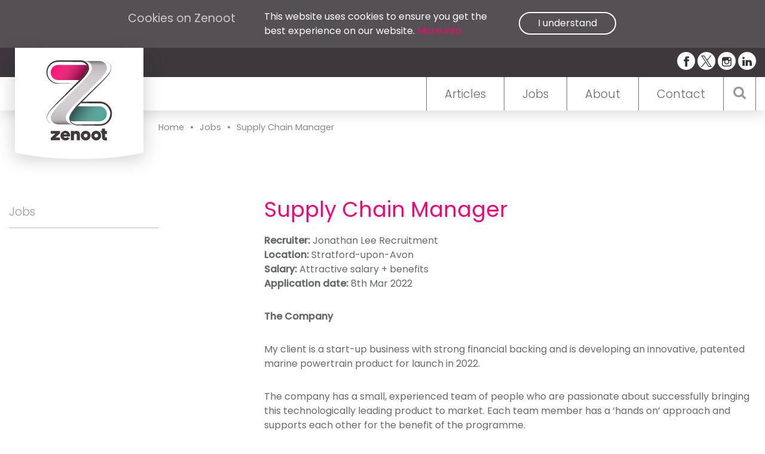

--- FILE ---
content_type: text/html; charset=UTF-8
request_url: https://zenoot.com/job/supply-chain-manager-21/
body_size: 28959
content:
<!doctype html>
<html lang="en">
  <head>
    <!--[if lt IE 9]>
      <script src="http://html5shiv.googlecode.com/svn/trunk/html5.js"></script>
    <![endif]-->
    <meta charset="utf-8">
    <meta http-equiv="X-UA-Compatible" content="IE=edge,chrome=1">
    <meta name="viewport" content="width=100, initial-scale=1, maximum-scale=1, minimum-scale=1, user-scalable=no">
    <title>Supply Chain Manager | Zenoot | Manufacturing news, industry insights and case studies</title>
    <meta name="description" content="Manufacturing news, insights, case studies &amp; more">
		<link rel="apple-touch-icon" sizes="120x120" href="https://zenoot.com/wp-content/themes/spongepress/images//favicons/apple-touch-icon.png">
		<link rel="icon" type="image/png" href="https://zenoot.com/wp-content/themes/spongepress/images//favicons/favicon-32x32.png" sizes="32x32">
		<link rel="icon" type="image/png" href="https://zenoot.com/wp-content/themes/spongepress/images//favicons/favicon-16x16.png" sizes="16x16">
		<link rel="manifest" href="https://zenoot.com/wp-content/themes/spongepress/images//favicons/manifest.json">
		<link rel="mask-icon" href="https://zenoot.com/wp-content/themes/spongepress/images//favicons/safari-pinned-tab.svg" color="#fd1175">
		<link rel="shortcut icon" href="https://zenoot.com/wp-content/themes/spongepress/images//favicons/favicon.ico">
		<meta name="apple-mobile-web-app-title" content="Zenoot">
		<meta name="application-name" content="Zenoot">
		<meta name="msapplication-config" content="https://zenoot.com/wp-content/themes/spongepress/images//favicons/browserconfig.xml">
		<meta name="theme-color" content="#fd1175">
    <link href="https://fonts.googleapis.com/css?family=Poppins:300,400,500" rel="stylesheet">
    
<!-- The SEO Framework by Sybre Waaijer -->
<meta name="description" content="The Company My client is a start-up business with strong financial backing and is developing an innovative, patented marine powertrain product for launch in&#8230;" />
<meta property="og:image" content="https://zenoot.com/wp-content/uploads/cropped-Zenoot_Twitter_Header_2016_1-4.jpg" />
<meta property="og:image:width" content="952" />
<meta property="og:image:height" content="500" />
<meta property="og:locale" content="en_GB" />
<meta property="og:type" content="article" />
<meta property="og:title" content="Supply Chain Manager | Zenoot | Manufacturing news, industry insights and case studies" />
<meta property="og:description" content="The Company My client is a start-up business with strong financial backing and is developing an innovative, patented marine powertrain product for launch in 2022. The company has a small&#8230;" />
<meta property="og:url" content="https://zenoot.com/job/supply-chain-manager-21/" />
<meta property="og:site_name" content="Zenoot | Manufacturing news, industry insights and case studies" />
<meta property="article:published_time" content="2022-02-05T13:35+00:00" />
<meta property="article:modified_time" content="2022-02-24T17:45+00:00" />
<meta property="og:updated_time" content="2022-02-24T17:45+00:00" />
<meta name="twitter:card" content="summary_large_image" />
<meta name="twitter:title" content="Supply Chain Manager | Zenoot | Manufacturing news, industry insights and case studies" />
<meta name="twitter:description" content="The Company My client is a start-up business with strong financial backing and is developing an innovative, patented marine powertrain product for launch in 2022. The company has a small&#8230;" />
<meta name="twitter:image" content="https://zenoot.com/wp-content/uploads/cropped-Zenoot_Twitter_Header_2016_1-4.jpg" />
<meta name="twitter:image:width" content="952" />
<meta name="twitter:image:height" content="500" />
<link rel="canonical" href="https://zenoot.com/job/supply-chain-manager-21/" />
<!-- / The SEO Framework by Sybre Waaijer | 1.83ms meta | 0.45ms boot -->

<link rel='dns-prefetch' href='//js-eu1.hs-scripts.com' />
<link rel='dns-prefetch' href='//s.w.org' />
<link rel='stylesheet' id='wp-block-library-css'  href='https://zenoot.com/wp-includes/css/dist/block-library/style.min.css?ver=5.5.17' type='text/css' media='all' />
<link rel='stylesheet' id='wpmf-gallery-popup-style-css'  href='https://zenoot.com/wp-content/plugins/wp-media-folder/assets/css/display-gallery/magnific-popup.css?ver=0.9.9' type='text/css' media='all' />
<link rel='stylesheet' id='spongeCSS-css'  href='https://zenoot.com/wp-content/themes/spongepress/style.css?ver=4' type='text/css' media='all' />
<link rel='stylesheet' id='foundation-css'  href='https://zenoot.com/wp-content/themes/spongepress/css/libs/foundation.min.css?ver=4' type='text/css' media='all' />
<link rel='stylesheet' id='themeCSS-css'  href='https://zenoot.com/wp-content/themes/spongepress/css/style.css?ver=7' type='text/css' media='all' />
<script type='text/javascript' src='https://zenoot.com/wp-content/themes/spongepress/js/libs/jquery.js?ver=2.2.2' id='jquery-js'></script>
<script type='text/javascript' src='https://zenoot.com/wp-content/themes/spongepress/js/libs/foundation.min.js?ver=1' id='foundation-js'></script>
<script type='text/javascript' src='https://zenoot.com/wp-content/themes/spongepress/js/libs/modernizr.js?ver=0.1' id='modernizr-js'></script>
<script type='text/javascript' src='https://zenoot.com/wp-content/themes/spongepress/js/libs/packery.js?ver=1.4.3' id='packery-js'></script>
<script type='text/javascript' src='https://zenoot.com/wp-content/themes/spongepress/js/libs/flickity.js?ver=1.1.0' id='flickity-js'></script>
<script type='text/javascript' src='https://zenoot.com/wp-content/themes/spongepress/js/libs/isotope.js?ver=2.2.2' id='isotope-js'></script>
<script type='text/javascript' src='https://zenoot.com/wp-content/themes/spongepress/js/libs/stacktable.js?ver=1.4.1' id='stacktable-js'></script>
<script type='text/javascript' src='https://zenoot.com/wp-content/themes/spongepress/js/libs/waypoints.js?ver=4.0' id='waypoints-js'></script>
<script type='text/javascript' src='https://zenoot.com/wp-content/themes/spongepress/js/libs/jscookie.js?ver=2.0.4' id='jscookie-js'></script>
<script type='text/javascript' id='spongeJS-js-extra'>
/* <![CDATA[ */
var SPONGE_GLOBAL = {"site":"https:\/\/zenoot.com","dir":"https:\/\/zenoot.com\/wp-content\/themes\/spongepress","nonce":"97d92a1b77","url":"https:\/\/zenoot.com\/wp-admin\/admin-ajax.php"};
/* ]]> */
</script>
<script type='text/javascript' src='https://zenoot.com/wp-content/themes/spongepress/js/scripts.js?ver=4' id='spongeJS-js'></script>
<link rel="https://api.w.org/" href="https://zenoot.com/wp-json/" /><link rel="alternate" type="application/json+oembed" href="https://zenoot.com/wp-json/oembed/1.0/embed?url=https%3A%2F%2Fzenoot.com%2Fjob%2Fsupply-chain-manager-21%2F" />
<link rel="alternate" type="text/xml+oembed" href="https://zenoot.com/wp-json/oembed/1.0/embed?url=https%3A%2F%2Fzenoot.com%2Fjob%2Fsupply-chain-manager-21%2F&#038;format=xml" />
			<!-- DO NOT COPY THIS SNIPPET! Start of Page Analytics Tracking for HubSpot WordPress plugin v8.4.90-->
			<script type="text/javascript">
				var _hsq = _hsq || [];
				_hsq.push(["setContentType", "blog-post"]);
			</script>
			<!-- DO NOT COPY THIS SNIPPET! End of Page Analytics Tracking for HubSpot WordPress plugin -->
						<script>
				(function() {
					var hbspt = window.hbspt = window.hbspt || {};
					hbspt.forms = hbspt.forms || {};
					hbspt._wpFormsQueue = [];
					hbspt.enqueueForm = function(formDef) {
						if (hbspt.forms && hbspt.forms.create) {
							hbspt.forms.create(formDef);
						} else {
							hbspt._wpFormsQueue.push(formDef);
						}
					}
					if (!window.hbspt.forms.create) {
						Object.defineProperty(window.hbspt.forms, 'create', {
							configurable: true,
							get: function() {
								return hbspt._wpCreateForm;
							},
							set: function(value) {
								hbspt._wpCreateForm = value;
								while (hbspt._wpFormsQueue.length) {
									var formDef = hbspt._wpFormsQueue.shift();
									if (!document.currentScript) {
										var formScriptId = 'leadin-forms-v2-js';
										hubspot.utils.currentScript = document.getElementById(formScriptId);
									}
									hbspt._wpCreateForm.call(hbspt.forms, formDef);
								}
							},
						});
					}
				})();
			</script>
				<script src='https://www.google.com/recaptcha/api.js'></script>
          <script>
      (function(i,s,o,g,r,a,m){i['GoogleAnalyticsObject']=r;i[r]=i[r]||function(){
      (i[r].q=i[r].q||[]).push(arguments)},i[r].l=1*new Date();a=s.createElement(o),
      m=s.getElementsByTagName(o)[0];a.async=1;a.src=g;m.parentNode.insertBefore(a,m)
      })(window,document,'script','//www.google-analytics.com/analytics.js','ga');
      ga('create', 'UA-85894144-1', 'auto');
      ga('send', 'pageview');
      </script>
    	<!-- Google tag (gtag.js) -->
	<script async src="https://www.googletagmanager.com/gtag/js?id=G-7DWF6C3S08"></script>
	<script>
	window.dataLayer = window.dataLayer || [];
	function gtag(){dataLayer.push(arguments);}
	gtag('js', new Date());

	gtag('config', 'G-7DWF6C3S08');
	</script>
  </head>
  <body class="job-template-default single single-job postid-22191 supply-chain-manager-21">
		<div class="cookiebar">
			<div class="row">
				<div class="medium-8 columns">
					<h4>Cookies on Zenoot</h4>
				</div>
				<div class="medium-8 columns">
					<p>This website uses cookies to ensure you get the best experience on our website. <a href="https://zenoot.com/terms-conditions">More info</a></p>
				</div>
				<div class="medium-8 columns">
					<a href="#" class="agree">I understand</a>
				</div>
			</div>
		</div>
    <header class="header clear" role="banner">
			<div class="socialHeader">
				<div class="row">
					<div class="medium-24 columns">
						<a accesskey="1" href="https://zenoot.com/" class="goHome">
							<img src="https://zenoot.com/wp-content/uploads/ZENOOT-LOGO.svg" alt="Zenoot">							<svg xmlns="http://www.w3.org/2000/svg" viewBox="0 0 213 11"><path class="cls-1" d="M251,176H464s-34.75,11-106,11S251,176,251,176Z" transform="translate(-251 -176)"/></svg>						</a>
            <div class="social">
																	<a href="http://www.facebook.com/ZenootUK" target="_blank"><svg version="1.1" x="0px" y="0px" width="24px" height="24px" viewBox="0 0 24 24" enable-background="new 0 0 24 24" xml:space="preserve">
        <g>
            <path d="M18.768,7.465H14.5V5.56c0-0.896,0.594-1.105,1.012-1.105s2.988,0,2.988,0V0.513L14.171,0.5C10.244,0.5,9.5,3.438,9.5,5.32 v2.145h-3v4h3c0,5.212,0,12,0,12h5c0,0,0-6.85,0-12h3.851L18.768,7.465z"/>
        </g>
    </svg></a>
																									<a href="http://www.twitter.com/ZenootUK" target="_blank"><svg xmlns="http://www.w3.org/2000/svg" width="23.235" height="23.746" viewBox="0 0 23.235 23.746">
    <path id="logo-black" d="M13.829,10.055,22.478,0h-2.05L12.917,8.731,6.918,0H0L9.071,13.2,0,23.746H2.05l7.931-9.22,6.335,9.22h6.918L13.829,10.055Zm-2.808,3.263L10.1,12,2.788,1.543H5.937l5.9,8.442.92,1.315,7.671,10.973H17.281l-6.26-8.955Z"/>
  </svg></a>
																									<a href="http://www.instagram.com/zenootuk" target="_blank"><svg enable-background="new 0 0 56.693 56.693" version="1.1" viewBox="0 0 56.693 56.693" xml:space="preserve" xmlns="http://www.w3.org/2000/svg" xmlns:xlink="http://www.w3.org/1999/xlink"><path d="M43.414,4.831H13c-5.283,0-9.581,4.297-9.581,9.58v10.12v20.295c0,5.283,4.298,9.58,9.581,9.58h30.415  c5.283,0,9.58-4.297,9.58-9.58V24.53v-10.12C52.994,9.127,48.697,4.831,43.414,4.831z M46.162,10.544l1.096-0.004v1.091v7.312  l-8.375,0.027l-0.029-8.402L46.162,10.544z M21.131,24.53c1.588-2.197,4.164-3.638,7.076-3.638s5.488,1.441,7.074,3.638  c1.033,1.434,1.652,3.188,1.652,5.088c0,4.811-3.918,8.725-8.727,8.725c-4.812,0-8.726-3.914-8.726-8.725  C19.481,27.718,20.098,25.964,21.131,24.53z M48.164,44.825c0,2.621-2.131,4.75-4.75,4.75H13c-2.62,0-4.751-2.129-4.751-4.75V24.53  h7.4c-0.639,1.572-0.998,3.289-0.998,5.088c0,7.473,6.08,13.557,13.556,13.557c7.475,0,13.555-6.084,13.555-13.557  c0-1.799-0.361-3.516-1-5.088h7.402V44.825z"/></svg></a>
																									<a href="http://www.linkedin.com/company/zenoot" target="_blank"><svg version="1.1" x="0px" y="0px" width="24px" height="24px" viewBox="0 0 24 24" enable-background="new 0 0 24 24" xml:space="preserve">
        <g>
            <path d="M6.527,21.5h-5v-13h5V21.5z M4.018,6.5H3.988C2.478,6.5,1.5,5.318,1.5,4.019c0-1.329,1.008-2.412,2.547-2.412 c1.541,0,2.488,1.118,2.519,2.447C6.565,5.354,5.588,6.5,4.018,6.5z M15.527,12.5c-1.105,0-2,0.896-2,2v7h-5c0,0,0.059-12,0-13h5 v1.485c0,0,1.548-1.443,3.938-1.443c2.962,0,5.062,2.144,5.062,6.304V21.5h-5v-7C17.527,13.396,16.632,12.5,15.527,12.5z"/>
        </g>
    </svg></a>
															</div>
					</div>
				</div>
			</div>
			<div class="navHeader">
				<div class="row">
					<div class="searchBar">
						<form role="search" method="get" id="searchform" class="searchform" action="/">
								<div>
									<label class="screen-reader-text" for="s">Search for:</label>
									<input type="text" value="" name="s" id="s" placeholder="Search">
									<input type="submit" id="searchsubmit" value="Search">
								</div>
							</form>
							<a href="#" class="closeSearch">		<svg width="38" height="38" viewBox="0 0 1792 1792" xmlns="http://www.w3.org/2000/svg"><path d="M1490 1322q0 40-28 68l-136 136q-28 28-68 28t-68-28l-294-294-294 294q-28 28-68 28t-68-28l-136-136q-28-28-28-68t28-68l294-294-294-294q-28-28-28-68t28-68l136-136q28-28 68-28t68 28l294 294 294-294q28-28 68-28t68 28l136 136q28 28 28 68t-28 68l-294 294 294 294q28 28 28 68z"/></svg>
		</a>
					</div>
					<div class="medium-24 columns">
						<nav>
							<div class="searchToggle">		<svg version="1.1" id="Capa_1" xmlns="http://www.w3.org/2000/svg" xmlns:xlink="http://www.w3.org/1999/xlink" x="0px" y="0px" viewBox="-59 183.8 475.1 475.1" enable-background="new -59 183.8 475.1 475.1" xml:space="preserve"><path d="M405.5,596.7l-97.9-97.9c23.6-34.1,35.4-72,35.4-113.9c0-27.2-5.3-53.2-15.9-78.1c-10.6-24.8-24.8-46.3-42.8-64.2 s-39.4-32.3-64.2-42.8c-24.8-10.6-50.9-15.8-78.1-15.8c-27.2,0-53.2,5.3-78.1,15.8c-24.8,10.6-46.3,24.8-64.2,42.8 c-18,18-32.3,39.4-42.8,64.2C-53.7,331.6-59,357.6-59,384.8c0,27.2,5.3,53.2,15.8,78.1c10.6,24.8,24.8,46.2,42.8,64.2 c18,18,39.4,32.3,64.2,42.8c24.8,10.6,50.9,15.8,78.1,15.8c41.9,0,79.9-11.8,113.9-35.4l97.9,97.6c6.9,7.2,15.4,10.8,25.7,10.8 c9.9,0,18.5-3.6,25.7-10.8c7.2-7.2,10.8-15.8,10.8-25.7C416.1,612.3,412.6,603.7,405.5,596.7z M232.4,475.2 c-25,25-55.1,37.5-90.4,37.5c-35.2,0-65.3-12.5-90.4-37.5c-25-25-37.5-55.1-37.5-90.4c0-35.2,12.5-65.3,37.5-90.4 c25-25,55.1-37.5,90.4-37.5c35.2,0,65.3,12.5,90.4,37.5c25,25,37.5,55.1,37.5,90.4C269.9,420,257.4,450.1,232.4,475.2z"/></svg>
		</div>
							<ul><li id="menu-item-132" class="menu-item menu-item-type-post_type menu-item-object-page menu-item-home menu-item-132"><a accesskey="1" href="https://zenoot.com/">Articles</a></li>
<li id="menu-item-67" class="menu-item menu-item-type-post_type menu-item-object-page menu-item-67"><a accesskey="4" href="https://zenoot.com/jobs/">Jobs</a></li>
<li id="menu-item-72" class="menu-item menu-item-type-post_type menu-item-object-page menu-item-72"><a accesskey="6" href="https://zenoot.com/about/">About</a></li>
<li id="menu-item-90" class="menu-item menu-item-type-post_type menu-item-object-page menu-item-90"><a accesskey="7" href="https://zenoot.com/contact/">Contact</a></li>
</ul>						</nav>
						<div class="navToggle">
							<span></span>
							<span></span>
							<span></span>
						</div>
					</div>
				</div>
			</div>
    </header>
<section class="breadcrumbs">
	<div class="row">
		<div class="medium-20 columns medium-offset-4">
			<div class="breadcrumb"><a href="https://zenoot.com/">Home</a>&bull;<a href="https://zenoot.com/jobs/" title="Jobs">Jobs</a>&bull;<a href="https://zenoot.com/job/supply-chain-manager-21/" title="Supply Chain Manager">Supply Chain Manager</a></div>		</div>
	</div>
</section>
<section class="article">
  <div class="row">
		<div class="medium-8 columns">
			<div class="subNav">
				<nav>
				<a href="https://zenoot.com/jobs/">Jobs</a>				</nav>
			</div>
		</div>
		<div class="medium-16 columns">
			<article>
				<h1 class="title">Supply Chain Manager</h1>
				<div class="content">
					<p><strong>Recruiter:</strong> Jonathan Lee Recruitment<br><strong>Location:</strong> Stratford-upon-Avon<br><strong>Salary:</strong> Attractive salary + benefits<br><strong>Application date:</strong> 8th Mar 2022<br></p>
					<p><strong>The Company</strong></p>
<p>My client is a start-up business with strong financial backing and is developing an innovative, patented marine powertrain product for launch in 2022.</p>
<p>The company has a small, experienced team of people who are passionate about successfully bringing this technologically leading product to market. Each team member has a ‘hands on’ approach and supports each other for the benefit of the programme.</p>
<p>Reporting to the Commercial Director the Purchasing &amp; Supply Chain Manager will lead and manage the Purchasing &amp; Supply Chain team, creating a talented, passionate, and committed organisation to drive achievement of business objectives. This role is critical to our business plan and the job holder will need to build strong relationships to work closely with key stakeholders both internally and externally to the business.</p>
<p><strong>The Role</strong></p>
<p><strong>•</strong> Define &amp; execute Purchasing &amp; Supply Chain strategy to exceed annual business objectives for Sales, Gross Margin &amp; technology leadership<br />
<strong>•</strong> Own and manage the full supply chain operation from component sourcing through to delivery at plant, implementing effective and lean operating systems which will both drive value to the bottom line and deliver exceptional service to our customers by ensuring the right part, right part, right time<br />
<strong>•</strong> Provide leadership to the Purchasing &amp; Supply Chain team, ensuring clear a strategy is in place to meet business objectives, with execution plan and ownership through effective organisation structure<br />
<strong>•</strong> Review organisation structure on a regular basis to ensure a capable, competent, and committed team is in place to deliver business objectives<br />
<strong>•</strong> Define Bill of Materials, supported by stable and secure supply chain, in line with target cost<br />
<strong>•</strong> Define and maintain effective supply chain to deliver BoM with required quality, delivery, and costs performance. Implementing industry leading audit and nomination processes.<br />
<strong>•</strong> Define and maintain portfolio of key strategic suppliers to lead technology development at the required cost position,<br />
<strong>•</strong> Work alongside other business functions to assess and provide the product, service and material requirements which will underpin effective business operation<br />
<strong>•</strong> Continually assess business operation to implement industry leading practice, that delivers lean but effective operating that can meet and exceed customer expectations<br />
<strong>•</strong> Represent Purchasing and Supply Chain function for business planning and performance tracking activities, working with relevant members of the team to deliver global business objectives.<br />
<strong>•</strong> Act as senior escalation point for Supply Chain related issues, either externally or internally</p>
<p><strong>About You</strong></p>
<p><strong>•</strong> Minimum of +5 years’ experience working at a senior level in Purchasing &amp; Supply Chain<br />
<strong>•</strong> Demonstrated experience of driving change in fast moving environment<br />
<strong>•</strong> Strategic thinker<br />
<strong>•</strong> Ability to build strong relationships<br />
<strong>•</strong> Customer/market focused approach with result&#8217;s orientated, &#8216;can do&#8217; attitude<br />
<strong>•</strong> Process driven with a continuous improvement mindset<br />
<strong>•</strong> Commercial acumen to assess and analyse supplier potential<br />
<strong>•</strong> Must have excellent organisational skills with attention to detail<br />
<strong>•</strong> Experience in manufacturing or related industry<br />
<strong>•</strong> High energy and determination to drive the best business results with enthusiasm and pace<br />
<strong>•</strong> Ability to balance ‘hands on’ with longer term vision<br />
<strong>•</strong> Some travel will be necessary, particularly to the USA and Europe</p>
					<p><a href="https://www.jonlee.co.uk/job/purchasing-and-supply-chain-manager-1" class="button">Apply Now</a></p>				</div>
			</article>
		</div>
  </div>
</section>
      <footer class="footer" role="contentinfo">
								<div class="pink">
					<div class="row">
						<div class="medium-24 columns">
							<div class="newsletterSignup">
								<h1>Sign up to our weekly newsletter here <a href="#">Sign up</a></h1>
							</div>
							<div class="newsletterForm">
								
	<!-- Begin MailChimp Signup Form -->
	<div id="mc_embed_signup">
		<form action="//zenoot.us14.list-manage.com/subscribe/post?u=52285d70c115457a4acf16238&amp;id=ede9f02a5b" method="post" id="mc-embedded-subscribe-form" name="mc-embedded-subscribe-form" class="validate" target="_blank" novalidate>
		<div id="mc_embed_signup_scroll">
			<div class="mc-field-group">
				<input type="email" value="" name="EMAIL" class="required email" id="mce-EMAIL" placeholder="Email">
			</div>
			<div class="mc-field-group">
				<input type="text" value="" name="FNAME" class="" id="mce-FNAME" placeholder="First Name">
			</div>
			<div class="mc-field-group">
				<input type="text" value="" name="LNAME" class="" id="mce-LNAME" placeholder="Last Name">
			</div>
				<div id="mce-responses" class="clear">
					<div class="response" id="mce-error-response" style="display:none"></div>
					<div class="response" id="mce-success-response" style="display:none"></div>
				</div>    <!-- real people should not fill this in and expect good things - do not remove this or risk form bot signups-->
					<div style="position: absolute; left: -5000px;" aria-hidden="true"><input type="text" name="b_52285d70c115457a4acf16238_ede9f02a5b" tabindex="-1" value=""></div>
					<div class="clear"><input type="submit" value="Subscribe" name="subscribe" id="mc-embedded-subscribe" class="button"></div>
				</div>
			</form>
		</div>
		<!--End mc_embed_signup-->

</div>						</div>
					</div>
				</div>
								<div class="grey">
					<div class="row">
						<div class="medium-17 columns">
							<ul><li id="menu-item-373" class="menu-item menu-item-type-post_type menu-item-object-page menu-item-home menu-item-373"><a href="https://zenoot.com/">Articles</a></li>
<li id="menu-item-372" class="menu-item menu-item-type-post_type menu-item-object-page menu-item-372"><a href="https://zenoot.com/about/">About</a></li>
<li id="menu-item-371" class="menu-item menu-item-type-post_type menu-item-object-page menu-item-371"><a href="https://zenoot.com/contact/">Contact</a></li>
<li id="menu-item-339" class="menu-item menu-item-type-post_type menu-item-object-page menu-item-339"><a accesskey="9" href="https://zenoot.com/terms-conditions/">Terms, Conditions &#038; Privacy Policy</a></li>
<li id="menu-item-338" class="menu-item menu-item-type-post_type menu-item-object-page menu-item-338"><a accesskey="0" href="https://zenoot.com/accessibility/">Accessibility</a></li>
</ul>						</div>
						<div class="medium-7 columns">
							<div class="social">
																	<a href="http://www.facebook.com/ZenootUK"><svg version="1.1" x="0px" y="0px" width="24px" height="24px" viewBox="0 0 24 24" enable-background="new 0 0 24 24" xml:space="preserve">
        <g>
            <path d="M18.768,7.465H14.5V5.56c0-0.896,0.594-1.105,1.012-1.105s2.988,0,2.988,0V0.513L14.171,0.5C10.244,0.5,9.5,3.438,9.5,5.32 v2.145h-3v4h3c0,5.212,0,12,0,12h5c0,0,0-6.85,0-12h3.851L18.768,7.465z"/>
        </g>
    </svg></a>
																									<a href="http://www.twitter.com/ZenootUK"><svg xmlns="http://www.w3.org/2000/svg" width="23.235" height="23.746" viewBox="0 0 23.235 23.746">
    <path id="logo-black" d="M13.829,10.055,22.478,0h-2.05L12.917,8.731,6.918,0H0L9.071,13.2,0,23.746H2.05l7.931-9.22,6.335,9.22h6.918L13.829,10.055Zm-2.808,3.263L10.1,12,2.788,1.543H5.937l5.9,8.442.92,1.315,7.671,10.973H17.281l-6.26-8.955Z"/>
  </svg></a>
																									<a href="http://www.instagram.com/zenootuk"><svg enable-background="new 0 0 56.693 56.693" version="1.1" viewBox="0 0 56.693 56.693" xml:space="preserve" xmlns="http://www.w3.org/2000/svg" xmlns:xlink="http://www.w3.org/1999/xlink"><path d="M43.414,4.831H13c-5.283,0-9.581,4.297-9.581,9.58v10.12v20.295c0,5.283,4.298,9.58,9.581,9.58h30.415  c5.283,0,9.58-4.297,9.58-9.58V24.53v-10.12C52.994,9.127,48.697,4.831,43.414,4.831z M46.162,10.544l1.096-0.004v1.091v7.312  l-8.375,0.027l-0.029-8.402L46.162,10.544z M21.131,24.53c1.588-2.197,4.164-3.638,7.076-3.638s5.488,1.441,7.074,3.638  c1.033,1.434,1.652,3.188,1.652,5.088c0,4.811-3.918,8.725-8.727,8.725c-4.812,0-8.726-3.914-8.726-8.725  C19.481,27.718,20.098,25.964,21.131,24.53z M48.164,44.825c0,2.621-2.131,4.75-4.75,4.75H13c-2.62,0-4.751-2.129-4.751-4.75V24.53  h7.4c-0.639,1.572-0.998,3.289-0.998,5.088c0,7.473,6.08,13.557,13.556,13.557c7.475,0,13.555-6.084,13.555-13.557  c0-1.799-0.361-3.516-1-5.088h7.402V44.825z"/></svg></a>
																									<a href="http://www.linkedin.com/company/zenoot"><svg version="1.1" x="0px" y="0px" width="24px" height="24px" viewBox="0 0 24 24" enable-background="new 0 0 24 24" xml:space="preserve">
        <g>
            <path d="M6.527,21.5h-5v-13h5V21.5z M4.018,6.5H3.988C2.478,6.5,1.5,5.318,1.5,4.019c0-1.329,1.008-2.412,2.547-2.412 c1.541,0,2.488,1.118,2.519,2.447C6.565,5.354,5.588,6.5,4.018,6.5z M15.527,12.5c-1.105,0-2,0.896-2,2v7h-5c0,0,0.059-12,0-13h5 v1.485c0,0,1.548-1.443,3.938-1.443c2.962,0,5.062,2.144,5.062,6.304V21.5h-5v-7C17.527,13.396,16.632,12.5,15.527,12.5z"/>
        </g>
    </svg></a>
															</div>
						</div>
					</div> 
					<div class="row">
						<div class="medium-24 columns">
							<p>&copy; 2026 Zenoot Ltd.
								</p> 
						</div>
					</div>
        </div>
      </footer>
      <div class="mobileMenu">
        <nav class="mobile">
          <ul class="first-level active">
            <li><a href="https://zenoot.com/">Articles</a></li><li><a href="https://zenoot.com/jobs/">Jobs</a></li><li><a href="https://zenoot.com/about/">About</a></li><li><a href="https://zenoot.com/contact/">Contact</a></li>          </ul>
        </nav>
      </div>
    <script type='text/javascript' src='https://zenoot.com/wp-includes/js/underscore.min.js?ver=1.8.3' id='underscore-js'></script>
<script type='text/javascript' id='leadin-script-loader-js-js-extra'>
/* <![CDATA[ */
var leadin_wordpress = {"userRole":"visitor","pageType":"post","leadinPluginVersion":"8.4.90"};
/* ]]> */
</script>
<script type='text/javascript' src='https://js-eu1.hs-scripts.com/139826780.js?integration=WordPress' async defer id='hs-script-loader'></script>
<script type='text/javascript' src='https://zenoot.com/wp-includes/js/wp-embed.min.js?ver=5.5.17' id='wp-embed-js'></script>
		<div class="loadingBar"><span></span></div>
		<!-- Facebook Pixel Code -->
		<script>
		!function(f,b,e,v,n,t,s){if(f.fbq)return;n=f.fbq=function(){n.callMethod?
		n.callMethod.apply(n,arguments):n.queue.push(arguments)};if(!f._fbq)f._fbq=n;
		n.push=n;n.loaded=!0;n.version='2.0';n.queue=[];t=b.createElement(e);t.async=!0;
		t.src=v;s=b.getElementsByTagName(e)[0];s.parentNode.insertBefore(t,s)}(window,
		document,'script','https://connect.facebook.net/en_US/fbevents.js');
		fbq('init', '220114008447999'); // Insert your pixel ID here.
		fbq('track', 'PageView');
		</script>
		<noscript><img height="1" width="1" style="display:none"
		src="https://www.facebook.com/tr?id=220114008447999&ev=PageView&noscript=1"
		/></noscript>
		<!-- DO NOT MODIFY -->
		<!-- End Facebook Pixel Code -->
		<!-- Bing trackingl Code -->
		<script>(function(w,d,t,r,u){var f,n,i;w[u]=w[u]||[],f=function(){var o={ti:"5561839"};o.q=w[u],w[u]=new UET(o),w[u].push("pageLoad")},n=d.createElement(t),n.src=r,n.async=1,n.onload=n.onreadystatechange=function(){var s=this.readyState;s&&s!=="loaded"&&s!=="complete"||(f(),n.onload=n.onreadystatechange=null)},i=d.getElementsByTagName(t)[0],i.parentNode.insertBefore(n,i)})(window,document,"script","//bat.bing.com/bat.js","uetq");</script><noscript><img src="//bat.bing.com/action/0?ti=5561839&Ver=2" height="0" width="0" style="display:none; visibility: hidden;" /></noscript>
  		<!-- End Bing trackingl Code -->
</body>
</html>

--- FILE ---
content_type: text/css
request_url: https://zenoot.com/wp-content/themes/spongepress/css/style.css?ver=7
body_size: 36760
content:
/* typography */

body {
  font-family: "Poppins", sans-serif;
  background-color: #fff;
  color: #444;
  -webkit-font-smoothing: antialiased;
  -moz-osx-font-smoothing: grayscale;
  font-size: 1em;
  line-height: 1em;
  position: relative;
}

a {
  color: #df4c27;
  text-decoration: none;
}

h1,
h2,
h3,
h4,
h5,
h6 {
  font-weight: 400;
  color: #46a398;
  line-height: 1.4em;
  margin: 0px 0px 15px 0px;
}

/* animations */

@-webkit-keyframes fadeIn {
  0% {
    opacity: 0;
  }
  100% {
    opacity: 1;
  }
}

@-moz-keyframes fadeIn {
  0% {
    opacity: 0;
  }
  100% {
    opacity: 1;
  }
}

@-o-keyframes fadeIn {
  0% {
    opacity: 0;
  }
  100% {
    opacity: 1;
  }
}

@keyframes fadeIn {
  0% {
    opacity: 0;
  }
  100% {
    opacity: 1;
  }
}

@-webkit-keyframes searchIn {
  0% {
    opacity: 0;
    top: -16px;
  }
  100% {
    opacity: 1;
    top: 0px;
  }
}

@-moz-keyframes searchIn {
  0% {
    opacity: 0;
    top: -16px;
  }
  100% {
    opacity: 1;
    top: 0px;
  }
}

@-o-keyframes searchIn {
  0% {
    opacity: 0;
    top: -16px;
  }
  100% {
    opacity: 1;
    top: 0px;
  }
}

@keyframes searchIn {
  0% {
    opacity: 0;
    top: -16px;
  }
  100% {
    opacity: 1;
    top: 0px;
  }
}

/* content */

p {
  line-height: 1.5em;
  padding-bottom: 15px;
}

b,
strong {
  font-weight: 600;
}

i {
  font-style: italic;
}

h1 {
  font-size: 1.8em;
}

h2 {
  font-size: 1.6em;
}

h3 {
  font-size: 1.4em;
}

h4 {
  font-size: 1.2em;
}

table {
  margin-bottom: 15px;
}

table tbody td {
  padding: 10px 15px;
}

table tbody th,
.st-head-row.st-head-row-main {
  padding: 20px;
}

table tbody tr {
  background-color: #eee;
}

table tbody tr:nth-child(even) {
  background-color: #e8e8e8;
}

.content ul {
  list-style: initial;
  padding-left: 20px;
}

.content h1,
.content h2,
.content h3 {
  color: #fe0074;
  margin: 25px 0px 20px 0px;
}

/* Forms */

form input[type="text"],
form input[type="email"],
form input[type="search"],
form input[type="password"],
textarea {
  display: block;
  width: 100%;
  border: none;
  padding: 9px 11px;
  font-size: 1em;
  font-family: inherit;
  color: #666;
  border: 1px solid #ccc;
  -webkit-border-radius: 0px;
  -moz-border-radius: 0px;
  border-radius: 0px;
}

/* Banner */

.banner {
  height: 450px;
  background-color: #ccc;
  background-repeat: no-repeat;
  background-position: center;
  position: relative;
}

/* Navigation */

.mainNavigation {
  position: relative;
  z-index: 999;
}

.mainMenu {
  float: right;
}

.mainMenu > ul > li {
  position: relative;
}

.mainMenu .sub-menu {
  display: none;
  opacity: 0;
  background-color: #a4b6dd;
  position: absolute;
  z-index: 9999;
  top: 100%;
  padding: 20px 23px;
  left: -25px;
  right: -25px;
  text-align: left;
  overflow: hidden;
  -webkit-animation: fadeIn 0.2s forwards linear;
  -moz-animation: fadeIn 0.2s forwards linear;
  -o-animation: fadeIn 0.2s forwards linear;
  animation: fadeIn 0.2s forwards linear;
}

/* SVGs */

svg.social {
  width: 30px;
  height: 30px;
}

/* Header */

header.header .socialHeader {
  background-color: #3e383c;
  height: 49px;
  position: relative;
  z-index: 100;
}

header.header .socialHeader > .row {
  position: relative;
}

header.header .socialHeader .goHome {
  display: block;
  padding-top: 20px;
  position: absolute;
  top: 0px;
  left: 0px;
  z-index: 30;
  background-color: #fff;
  width: 215px;
  height: 175px;
  text-align: center;
  -webkit-box-shadow: 0px 10px 30px rgba(0, 0, 0, 0.2);
  -moz-box-shadow: 0px 10px 30px rgba(0, 0, 0, 0.2);
  box-shadow: 0px 10px 30px rgba(0, 0, 0, 0.2);
}

header.header .socialHeader .goHome svg {
  position: absolute;
  top: 100%;
  left: 0px;
  right: 0px;
}

header.header .socialHeader .goHome svg path {
  fill: #fff;
}

header.header .socialHeader .goHome img {
  width: auto;
  max-width: 111px;
}

header.header .socialHeader .social {
  padding-top: 7px;
}

header.header .navHeader {
  background-color: #ffffff;
  -webkit-box-shadow: 0px 0px 30px rgba(0, 0, 0, 0.2);
  -moz-box-shadow: 0px 0px 30px rgba(0, 0, 0, 0.2);
  box-shadow: 0px 0px 30px rgba(0, 0, 0, 0.2);
  position: relative;
}

header.header .navHeader nav > ul {
  float: right;
  list-style: none;
  padding: 0px;
  margin: 0px;
  border-right: 1px solid #777;
}

header.header .navHeader nav > ul > li {
  float: left;
  padding: 0px;
  margin: 0px;
  position: relative;
}

header.header .navHeader nav > ul > li > a {
  display: block;
  padding: 19px 30px 18px 30px;
  color: #676869;
  font-size: 1.2em;
  font-weight: 300;
  line-height: 1em;
  vertical-align: middle;
  border-left: 1px solid #777;
  -webkit-transition: all 0.3s ease;
  -moz-transition: all 0.3s ease;
  -o-transition: all 0.3s ease;
  transition: all 0.3s ease;
}

header.header .navHeader nav > ul > li > a:hover {
  background-color: #d5cfd2;
  color: #fff;
}

header.header .navHeader nav > ul > li ul {
  display: none;
  position: absolute;
  top: 100%;
  list-style: none;
  padding: 10px 0px;
  margin: 0px;
  width: 200px;
  background-color: #fff;
  -webkit-box-shadow: 0px 5px 15px rgba(0, 0, 0, 0.1);
  -moz-box-shadow: 0px 5px 15px rgba(0, 0, 0, 0.1);
  box-shadow: 0px 5px 15px rgba(0, 0, 0, 0.1);
}

header.header .navHeader nav > ul > li ul li a {
  color: #888;
  display: block;
  padding: 13px 15px;
}

header.header .navHeader nav > ul > li:hover ul {
  display: block;
}

header.header .navHeader .medium-24 {
  z-index: 10;
}

header.header nav {
  border-right: 1px solid #777;
  overflow: hidden;
  position: relative;
  z-index: 10;
}

header.header .searchToggle {
  float: right;
  cursor: pointer;
}

header.header .searchToggle svg {
  margin: 16px;
  width: 21px;
  height: auto;
}

header.header .searchToggle svg path {
  fill: #95989a;
}

header.header .searchToggle:hover svg path {
  fill: #000;
}

header.header .searchBar {
  display: none;
  opacity: 0;
  position: absolute;
  top: -16px;
  left: 0px;
  right: 0px;
  width: 100%;
  background: #fff;
  height: 72px;
  z-index: 11;
}

header.header .searchBar.searchShow {
  display: block;
  -webkit-animation: searchIn 0.25s forwards linear;
  -moz-animation: searchIn 0.25s forwards linear;
  -o-animation: searchIn 0.25s forwards linear;
  animation: searchIn 0.25s forwards linear;
}

header.header .searchBar .closeSearch {
  position: absolute;
  right: 0px;
  top: 0px;
  padding: 16px 20px;
}

header.header .searchBar .closeSearch svg path {
  fill: #cfcacd;
}

header.header .searchBar form {
  width: 70%;
  position: absolute;
  top: 0px;
  right: 0px;
}

header.header .searchBar form label {
  display: none;
}

header.header .searchBar form input {
  margin-right: 40px;
  font-size: 2em;
  border: none;
  color: #c1c1c1;
  font-weight: 300;
  padding: 12px 0px 0px 0px;
}

header.header .searchBar form input#searchsubmit {
  display: none;
}

header.header .searchBar form input:focus {
  outline-color: transparent;
  outline-style: none;
}

/* Extra Content */

section {
  clear: both;
}

section.hero {
  padding-top: 50px;
  padding-bottom: 45px;
}

section.hero > .row {
  border-bottom: 1px solid #ccc;
}

section.hero h1 {
  padding: 0px;
  margin: 50px 0px;
  line-height: 1.2em;
  font-size: 2.9em;
  color: #f0267c;
  letter-spacing: 1px;
  font-weight: 600;
  text-align: right;
}

.discover section.hero h1 {
  margin: 35px 0px;
}

.home section.hero {
  background-color: #f0267c;
  background-image: url(../images/global/hero.jpg);
  background-position: center;
  background-repeat: no-repeat;
  background-size: cover;
  text-align: center;
}

.home section.hero > .row {
  border-bottom: 0px;
}

.home section.hero h1 {
  color: #fff;
  margin: 0px;
}

section.cards {
  background-color: #f8f8f8;
  padding: 60px 0px;
}

section.cards h2 {
  font-size: 2.8em;
  font-weight: 300;
  line-height: 1em;
  padding-bottom: 10px;
}

section.cards .news .item {
  position: relative;
  color: #676869;
  padding: 25px 35px;
  margin-bottom: 25px;
  -webkit-box-shadow: 0px 0px 20px rgba(0, 0, 0, 0.15);
  -moz-box-shadow: 0px 0px 20px rgba(0, 0, 0, 0.15);
  box-shadow: 0px 0px 20px rgba(0, 0, 0, 0.15);
  border-bottom: 6px solid #ff0073;
  background-color: #fff;
}

section.cards .news .item a {
  color: #676869;
}

section.cards .news .item .readMore {
  position: absolute;
  bottom: 0px;
  left: 20px;
}

section.cards .news .item .thumb {
  background-position: center;
  background-repeat: no-repeat;
  background-size: cover;
  width: 33.333%;
  height: 155px;
  position: relative;
  float: left;
  background-color: #f8f8f8;
  background-image: url(../images/global/default-image.jpg);
}

section.cards .news .item .thumb a {
  position: absolute;
  top: 0px;
  left: 0px;
  right: 0px;
  bottom: 0px;
  z-index: 9;
}

section.cards .news .item .text {
  float: right;
  width: 66.666%;
  padding-left: 20px;
  position: relative;
  min-height: 155px;
}

section.cards .news .item .socialShare {
  position: absolute;
  bottom: 0px;
  right: 0px;
}

section.cards .news .item:after {
  content: "";
  display: block;
  clear: both;
}

section.cards .news .zShape {
  position: absolute;
  z-index: 2;
  bottom: 0px;
  left: 0px;
  width: 80px;
}

section.cards .teasers {
  border: 10px solid #fff;
  background-color: #fff;
  -webkit-box-shadow: 0px 0px 20px rgba(0, 0, 0, 0.15);
  -moz-box-shadow: 0px 0px 20px rgba(0, 0, 0, 0.15);
  box-shadow: 0px 0px 20px rgba(0, 0, 0, 0.15);
  min-height: 100px;
}

section.cards .teasers .item {
  width: 50%;
  min-width: 255px;
}

section.cards .teasers .item .itemInner {
  padding: 10px;
}

section.cards .teasers .item .itemInner a {
  color: #fff;
}

section.cards .teasers .item .itemInner h4 {
  color: #fff;
}

section.cards .teasers .item .itemInner .thumb {
  position: relative;
  background-color: #f8f8f8;
  background-image: url(../images/global/default-image.jpg);
}

section.cards .teasers .item .itemInner .thumb a {
  display: block;
  position: absolute;
  top: 0px;
  left: 0px;
  right: 0px;
  bottom: 0px;
  z-index: 9;
}

section.cards .teasers .item .itemInner .thumb img {
  display: block;
  width: 100%;
  height: auto;
}

section.cards .teasers .item .itemInner .thumb .zShape {
  position: absolute;
  z-index: 2;
  bottom: -3px;
  left: 0px;
  width: 80px;
}

section.cards .teasers .item .itemInner .text {
  position: relative;
  margin-top: 3px;
  color: #fff;
  padding: 20px 25px 50px 25px;
}

section.cards .teasers .item .itemInner a.readMore {
  border-color: #fff;
}

section.cards .teasers .item .itemInner .socialShare {
  position: absolute;
  bottom: 23px;
  right: 23px;
}

section.cards .item h4.date {
  font-size: 0.8em;
}

section.cards .item h3.title {
  font-size: 1em;
}

section.cards,
section.caseStudies {
  /*
  .item.type-casestudy {
  	.text {
  		background-color: #2994c8;
  	}
  	.zShape path {
  		fill: #2994c8;
  	}
  }
  .item.type-competition {
  	.text {
  		background-color: #fe0074;
  	}
  	.zShape path {
  		fill: #fe0074;
  	}
  }
  .item.type-job {
  	.text {
  		background-color: #469a8d;
  	}
  	.zShape path {
  		fill: #469a8d;
  	}
  }
  .item.type-event {
  	.text {
  		background-color: #469a8d;
  	}
  	.zShape path {
  		fill: #469a8d;
  	}
  }
  .item.type-event {
  	.text {
  		background-color: #469a8d;
  	}
  	.zShape path {
  		fill: #469a8d;
  	}
  }
  */
}

section.cards .teasers .item .text,
section.caseStudies .teasers .item .text {
  background-color: #fe0074;
}

section.cards .teasers .item .zShape path,
section.caseStudies .teasers .item .zShape path {
  fill: #fe0074;
}

section.cards .teasers .item.color-teal .text,
section.caseStudies .teasers .item.color-teal .text {
  background-color: #4ba397;
}

section.cards .teasers .item.color-teal .zShape path,
section.caseStudies .teasers .item.color-teal .zShape path {
  fill: #4ba397;
}

section.cards .teasers .item.color-blue .text,
section.caseStudies .teasers .item.color-blue .text {
  background-color: #2994c8;
}

section.cards .teasers .item.color-blue .zShape path,
section.caseStudies .teasers .item.color-blue .zShape path {
  fill: #2994c8;
}

section.cards .teasers .item.color-orange .text,
section.caseStudies .teasers .item.color-orange .text {
  background-color: #ff740c;
}

section.cards .teasers .item.color-orange .zShape path,
section.caseStudies .teasers .item.color-orange .zShape path {
  fill: #ff740c;
}

section.cards .teasers .item.color-purple .text,
section.caseStudies .teasers .item.color-purple .text {
  background-color: #8b61a4;
}

section.cards .teasers .item.color-purple .zShape path,
section.caseStudies .teasers .item.color-purple .zShape path {
  fill: #8b61a4;
}

section.cards .teasers .item.color-grey .text,
section.caseStudies .teasers .item.color-grey .text {
  background-color: #6d7777;
}

section.cards .teasers .item.color-grey .zShape path,
section.caseStudies .teasers .item.color-grey .zShape path {
  fill: #6d7777;
}

section.cards .teasers .text:before,
section.caseStudies .teasers .text:before {
  content: "";
  position: absolute;
  top: 0px;
  left: 0px;
  right: 0px;
  bottom: 0px;
  /* Permalink - use to edit and share this gradient: http://colorzilla.com/gradient-editor/#000000+0,000000+100&0+0,0.18+100 */
  background: -moz-linear-gradient(
    left,
    transparent 0%,
    rgba(0, 0, 0, 0.18) 100%
  );
  /* FF3.6-15 */
  background: -webkit-linear-gradient(
    left,
    transparent 0%,
    rgba(0, 0, 0, 0.18) 100%
  );
  /* Chrome10-25,Safari5.1-6 */
  background: linear-gradient(
    to right,
    transparent 0%,
    rgba(0, 0, 0, 0.18) 100%
  );
  /* W3C, IE10+, FF16+, Chrome26+, Opera12+, Safari7+ */
  filter: progid: DXImageTransform.Microsoft.gradient( startColorstr='#00000000', endColorstr='#2e000000', GradientType=1);
  /* IE6-9 */
}

section.cards .teasers .text > *,
section.caseStudies .teasers .text > * {
  position: relative;
}

.readMore {
  display: inline-block;
  padding: 9px 12px;
  margin: 0px;
  border: 1px solid #666;
  color: #888;
  -webkit-transition: all 0.3s ease;
  -moz-transition: all 0.3s ease;
  -o-transition: all 0.3s ease;
  transition: all 0.3s ease;
}

.readMore:hover {
  background-color: #666 !important;
  border-color: #666 !important;
  color: #fff !important;
}

.clickThrough,
.button,
button,
input[type="submit"] {
  display: inline-block;
  font-size: 1.2em;
  background-color: #fe0074;
  padding: 16px 25px;
  margin: 0px;
  color: #fff;
  -webkit-border-radius: 30px;
  -moz-border-radius: 30px;
  border-radius: 30px;
}

section.breadcrumbs {
  padding: 10px 0px;
  color: #888;
}

section.breadcrumbs a {
  display: inline-block;
  color: #888;
  font-size: 0.9em;
  padding: 10px;
}

section.breadcrumbs .columns {
  padding: 0px;
}

section.list .hidden {
  overflow: hidden;
}

section.list .item {
  color: #888;
  padding: 50px 0;
}

section.list .item h3 {
  color: #888;
  line-height: 1.2em;
}

section.list .item .title {
  color: #888;
}

section.list .item .title a {
  color: #888;
}

section.list .item .socialShare {
  padding-bottom: 20px;
}

section.list .item .thumb {
  float: right;
  position: relative;
  margin-left: 30px;
  margin-bottom: 30px;
  width: 25%;
}

section.list .item .thumb a {
  position: absolute;
  top: 0;
  left: 0;
  bottom: 0;
  right: 0;
}

section.list .item .thumb img {
  width: 100%;
  height: auto;
}

section.list .item:nth-child(2n) {
  -webkit-box-shadow: 0px 5px 20px rgba(0, 0, 0, 0.15);
  -moz-box-shadow: 0px 5px 20px rgba(0, 0, 0, 0.15);
  box-shadow: 0px 5px 20px rgba(0, 0, 0, 0.15);
}

.thumb .overlay {
  position: absolute;
  top: 0;
  left: 0;
  right: 0;
  bottom: 0;
  background-color: rgba(130, 130, 130, 0.75);
  z-index: 1;
  opacity: 0;
  -webkit-transition: all 0.35s ease;
  -moz-transition: all 0.35s ease;
  -o-transition: all 0.35s ease;
  transition: all 0.35s ease;
}

.thumb .overlay span {
  display: block;
  position: absolute;
  top: 50%;
  font-size: 1.3em;
  line-height: 1.1em;
  color: white;
  text-align: center;
  left: 20%;
  right: 20%;
  -webkit-transform: translate(0px, -50%);
  -moz-transform: translate(0px, -50%);
  -o-transform: translate(0px, -50%);
  -ms-transform: translate(0px, -50%);
  transform: translate(0px, -50%);
}

.thumb .overlay span svg {
  width: 25px;
  height: 25px;
  vertical-align: middle;
  border: 1px solid white;
  -webkit-border-radius: 50%;
  -moz-border-radius: 50%;
  border-radius: 50%;
  padding-left: 2px;
  padding-bottom: 1px;
  margin-left: 5px;
}

.thumb:hover .overlay {
  opacity: 1;
}

section .teasers .text .arrowLink {
  display: block;
  position: absolute;
  right: 20px;
  top: 20px;
  z-index: 9;
}

section .teasers .text .arrowLink svg {
  width: 22px;
  height: 22px;
  vertical-align: middle;
  border: 1px solid white;
  -webkit-border-radius: 50%;
  -moz-border-radius: 50%;
  border-radius: 50%;
  padding-left: 2px;
  padding-bottom: 1px;
}

.socialShare a,
.socialShare .share {
  display: inline-block;
  width: 30px;
  height: 30px;
  line-height: 30px;
  text-align: center;
  cursor: pointer;
  -webkit-border-radius: 50%;
  -moz-border-radius: 50%;
  border-radius: 50%;
}

.socialShare a svg,
.socialShare .share svg {
  width: 18px;
  height: auto;
  display: inline;
  vertical-align: middle;
}

.socialShare a svg path,
.socialShare .share svg path {
  fill: #fff;
}

.socialShare a svg polygon,
.socialShare .share svg polygon {
  fill: #fff;
}

.socialShare .share {
  background-color: #6d7778;
}

.socialShare .share svg {
  margin-top: -1px;
  margin-left: -2px;
}

.socialShare a.facebook {
  background-color: #567cbd;
}

.socialShare a.twitter {
  background-color: #000;
}

.socialShare a.googleplus {
  background-color: #4acc5a;
}

.socialShare a.email {
  background-color: #6d7778;
}

.socialShare a.pin {
  background-color: #bd081c;
}

.socialShare a.linkedin {
  background-color: #0077b5;
}

.socialShare .shareOptions {
  display: none;
}

.socialShare.active .shareOptions {
  padding-top: 5px;
  display: block;
  -webkit-animation: fadeIn 0.2s forwards linear;
  -moz-animation: fadeIn 0.2s forwards linear;
  -o-animation: fadeIn 0.2s forwards linear;
  animation: fadeIn 0.2s forwards linear;
}

.content .share,
.list .share {
  display: inline-block;
}

/* Footer */

footer.footer .pink {
  background-color: #fe0074;
  padding: 42px 0;
  text-align: center;
}

footer.footer .pink h1 {
  font-size: 1.6em;
  line-height: 1.2em;
  font-weight: 300;
  margin: 0px;
  color: #fff;
}

footer.footer .pink h1 a {
  margin-left: 30px;
  display: inline-block;
  color: #fff;
  font-size: 0.85em;
  border: 2px solid #fff;
  -webkit-border-radius: 30px;
  -moz-border-radius: 30px;
  border-radius: 30px;
  padding: 5px 30px;
  -webkit-transition: all 0.3s ease;
  -moz-transition: all 0.3s ease;
  -o-transition: all 0.3s ease;
  transition: all 0.3s ease;
}

footer.footer .pink h1 a:hover {
  color: #fe0074;
  background-color: #fff;
}

footer.footer .grey {
  background-color: #3f393d;
  padding: 35px 0;
  color: #ccc;
}

footer.footer .grey a {
  color: #ccc;
}

footer.footer .grey p {
  font-size: 0.9em;
  padding: 0 10px;
}

footer.footer .grey ul {
  float: left;
  padding: 0px;
  margin: 0px;
  list-style: none;
}

footer.footer .grey ul li {
  float: left;
}

footer.footer .grey ul li a {
  display: inline-block;
  padding: 10px;
}

footer.footer .grey:after {
  content: "";
  display: block;
  clear: both;
}

.home footer.footer {
  -webkit-transition: bottom 0.45s ease;
  -moz-transition: bottom 0.45s ease;
  -o-transition: bottom 0.45s ease;
  transition: bottom 0.45s ease;
  position: fixed;
  bottom: -200px;
  left: 0px;
  right: 0px;
  z-index: 99;
}

.home.scrolled {
  padding-bottom: 150px;
}

.home.scrolled footer.footer {
  bottom: 0px;
}

.social {
  text-align: right;
}

.social a {
  display: inline-block;
  width: 30px;
  height: 30px;
  line-height: 30px;
  text-align: center;
  -webkit-border-radius: 50%;
  -moz-border-radius: 50%;
  border-radius: 50%;
  background-color: #fff;
}

.social a svg {
  width: 18px;
  height: auto;
  display: inline;
  vertical-align: middle;
}

.social a svg path {
  fill: #333;
}

.social a svg polygon {
  fill: #333;
}

section.article {
  padding: 85px 0 45px 0;
}
section.article.article--has-banner {
  padding: 0px 0 45px 0;
}
.banner-image {
  position: relative;
}
.banner-image p {
  position: absolute;
  top: 50%;
  left: 0;
  width: 100%;
  text-align: center;
  transform: translateY(-50%);
  color: #fff;
  font-size: 4em;
  line-height: 1em;
  padding: 0 20px;
  margin:0;
}
.banner-image__img {
  margin-bottom: 1.6em;
  margin-left: -20px;
  width: calc(100% + 40px);
  max-width: none;
}
section.article .subNav {
  max-width: 250px;
}

section.article .subNav a {
  display: block;
  padding: 19px 0px 17px 0px;
  color: #999;
  font-size: 1.2em;
  font-weight: 300;
  line-height: 1em;
  vertical-align: middle;
  border-bottom: 1px solid #b9b9b9;
}

section.article article h1.title {
  font-size: 2.2em;
  color: #fe0074;
}

section.article article .content p {
  color: #676869;
}

section.article article .content .socialShare {
  text-align: right;
  height: 35px;
  position: relative;
}

section.article article .content .socialShare .line {
  display: block;
  height: 1px;
  background-color: #bbb;
  position: absolute;
  left: 0px;
  right: 125px;
  top: 14px;
}

section.article article .content p.enquiryError {
  background-color: #ccc;
  color: #fff;
  padding: 20px;
}

section.article article .content p.enquirySuccess {
  background-color: #2893c7;
  color: #fff;
  padding: 20px;
}

section.article article .content div.wp-caption {
  position: relative;
}

section.article article .content p.wp-caption-text {
  border-top: 3px solid #fe0074;
  margin-top: 0px;
  margin-right: 10px;
  padding-top: 10px;
  text-align: right;
  font-style: italic;
  font-size: 0.95em;
}

section.article .readTime h4 {
  color: #fe0074;
  font-size: 1.4em;
}

section.article .readTime svg {
  width: 25px;
  height: 25px;
  display: inline-block;
  vertical-align: middle;
  margin-right: 5px;
  margin-top: -2px;
}

section.article .readTime svg path {
  fill: #fe0074;
}

section.article .socialShare {
  padding: 0px 0 15px 0;
}

.enquiryForm {
  max-width: 600px;
}

.enquiryForm p {
  padding: 0px;
}

section.grid .items {
  padding: 45px 0 75px 0;
}

section.grid .items .item {
  width: 25%;
  float: left;
}

section.grid .items .item .itemInner {
  transition: all 0.25s ease;
  -moz-transition: all 0.25s ease;
  -webkit-transition: all 0.25s ease;
  margin: 3px;
  height: 280px;
  width: auto;
  background-color: #777;
  background-repeat: no-repeat;
  background-size: cover;
  background-position: center;
  color: #fff;
  text-align: center;
  position: relative;
  left: 0px;
  top: 0px;
  right: 0px;
  bottom: 0px;
  box-shadow: 0px 0px 0px #888888;
  -webkit-transform: scale(1);
  -moz-transform: scale(1);
  -o-transform: scale(1);
  -ms-transform: scale(1);
  transform: scale(1);
}

section.grid .items .item .itemInner a {
  position: absolute;
  top: 0px;
  left: 0px;
  right: 0px;
  bottom: 0px;
}

section.grid .items .item .itemInner div {
  position: relative;
}

section.grid .items .item .itemInner .verticalAlign {
  height: 175px;
  display: table;
  width: 100%;
  padding-top: 20px;
  max-width: 249px;
  margin: auto;
}

section.grid .items .item .itemInner .readMore {
  color: #fff;
  border: 2px solid #fff;
}

section.grid .items .item .itemInner h3 {
  color: #fff;
  font-size: 1.9em;
  letter-spacing: -1px;
  font-weight: 500;
  display: table-cell;
  vertical-align: middle;
  text-align: center;
  padding: 15px;
  line-height: 1em;
}

section.grid .items .item .itemInner .arrow {
  color: #fff;
  border: 2px solid #fff;
  -webkit-border-radius: 50%;
  -moz-border-radius: 50%;
  border-radius: 50%;
  width: 60px;
  height: 60px;
  padding: 6px 10px;
}

section.grid .items .item .itemInner .arrow svg {
  width: 40px;
  height: 40px;
}

section.grid .items .item .itemInner:before {
  content: "";
  display: block;
  position: absolute;
  background-color: rgba(0, 0, 0, 0.3);
  top: 0px;
  left: 0px;
  right: 0px;
  bottom: 0px;
}

section.grid .items .item.back .arrow {
  padding-left: 6px;
}

section.grid .items .item.company:hover .readMore {
  background-color: #666;
  border-color: #666;
}

section.grid .items:after {
  content: "";
  display: block;
  clear: both;
}

section.grid .items:hover .item .itemInner {
  opacity: 0.5;
}

section.grid .items:hover .item:hover .itemInner {
  opacity: 1;
  z-index: 100;
  box-shadow: 0px 0px 33px #888888;
  -webkit-transform: scale(1.05);
  -moz-transform: scale(1.05);
  -o-transform: scale(1.05);
  -ms-transform: scale(1.05);
  transform: scale(1.05);
}

section.caseStudies {
  padding: 60px 0 75px 0;
}

section.caseStudies .teasers {
  border-top: 1px solid #b9b9b9;
}

section.caseStudies h1 {
  font-size: 2.6em;
  font-weight: 300;
  margin: 30px 0;
}

section.caseStudies .item a {
  color: #fff;
}

section.caseStudies .item h4 {
  color: #fff;
}

section.caseStudies .item .thumb {
  height: 200px;
  background-position: center;
  background-repeat: no-repeat;
  background-size: cover;
  position: relative;
  background-color: #f8f8f8;
  background-image: url(../images/global/default-image.jpg);
}

section.caseStudies .item .thumb a {
  display: block;
  position: absolute;
  top: 0px;
  left: 0px;
  right: 0px;
  bottom: 0px;
  z-index: 9;
}

section.caseStudies .item .thumb img {
  display: block;
  width: 100%;
  height: auto;
}

section.caseStudies .item .thumb .zShape {
  z-index: 2;
  position: absolute;
  bottom: -3px;
  left: 0px;
  width: 80px;
}

section.caseStudies .item .thumb .zShape path {
  fill: #2994c8;
}

section.caseStudies .item .text {
  background-color: #2994c8;
  margin-top: 3px;
  color: #fff;
  padding: 20px 25px;
  position: relative;
}

section.caseStudies .item a.readMore {
  border-color: #fff;
}

section.caseStudies .item h4.date {
  font-size: 0.8em;
}

section.caseStudies .item h3.title {
  font-size: 1em;
}

.companyDetails h1 {
  font-size: 2.1em;
  color: #999;
  font-weight: 300;
  letter-spacing: -1px;
}

.companyDetails h3 {
  font-size: 1.6em;
  color: #999;
  font-weight: 300;
  letter-spacing: -1px;
  margin-bottom: 5px;
  word-wrap: break-word;
}

.companyDetails a {
  color: #999;
}

.contactBox {
  background-color: #fe0074;
  padding: 30px 25px;
  text-align: left;
  max-width: 400px;
  color: #fff;
}

.contactBox h2 {
  font-size: 2em;
  font-weight: 300;
  margin: 0px;
  color: #fff;
}

.contactBox h2 a {
  margin-top: 15px;
  display: inline-block;
  color: #fff;
  font-size: 0.85em;
  border: 2px solid #fff;
  -webkit-border-radius: 30px;
  -moz-border-radius: 30px;
  border-radius: 30px;
  padding: 5px 30px;
  -webkit-transition: all 0.3s ease;
  -moz-transition: all 0.3s ease;
  -o-transition: all 0.3s ease;
  transition: all 0.3s ease;
}

.contactBox h2 a:hover {
  background-color: #fff;
  color: #fe0074;
}

#searchResults {
  padding: 85px 0 45px 0;
}

#searchResults h1.title {
  font-size: 2.2em;
  color: #fe0074;
}

#searchResults a {
  color: #565656;
}

#searchResults .content {
  margin-bottom: 40px;
}

#searchResults .content p {
  margin-top: 0px;
}

/* Ajax Loading bar */

.loadingBar {
  position: fixed;
  bottom: 0px;
  left: 0px;
  right: 0px;
  opacity: 0;
  -webkit-transition: opacity 0.25s ease;
  -moz-transition: opacity 0.25s ease;
  -o-transition: opacity 0.25s ease;
  transition: opacity 0.25s ease;
}

.loadingBar.isLoading {
  opacity: 1;
  -webkit-transition: opacity 0.25s 0.25s ease;
  -moz-transition: opacity 0.25s 0.25s ease;
  -o-transition: opacity 0.25s 0.25s ease;
  transition: opacity 0.25s 0.25s ease;
}

.loadingBar span {
  display: block;
  height: 4px;
  width: 0%;
  background-color: #ff0073;
  -webkit-transition: width 0.25s ease;
  -moz-transition: width 0.25s ease;
  -o-transition: width 0.25s ease;
  transition: width 0.25s ease;
}

/* Cookies */

.cookiebar {
  background-color: #545053;
  color: #fff;
  display: none;
}

.cookiebar h4 {
  color: #cccccc;
  padding: 18px;
  text-align: right;
}

.cookiebar p {
  padding-bottom: 0px;
}

.cookiebar a {
  color: #ff0073;
}

.cookiebar a.agree {
  margin-top: 20px;
  display: inline-block;
  color: #fff;
  border: 2px solid white;
  -webkit-border-radius: 30px;
  -moz-border-radius: 30px;
  border-radius: 30px;
  padding: 9px 30px;
  -webkit-transition: all 0.3s ease;
  -moz-transition: all 0.3s ease;
  -o-transition: all 0.3s ease;
  transition: all 0.3s ease;
}

.cookiebar a.agree:hover {
  background-color: #fff;
  color: #545053;
}

body.noCookie .cookiebar {
  display: block;
}

.newsletterForm {
  display: none;
  max-width: 900px;
  margin: auto;
  opacity: 0;
  -webkit-animation: fadeIn 0.2s forwards linear;
  -moz-animation: fadeIn 0.2s forwards linear;
  -o-animation: fadeIn 0.2s forwards linear;
  animation: fadeIn 0.2s forwards linear;
}

.newsletterForm.active {
  display: block;
}

.newsletterForm .inputs {
  margin-bottom: 25px;
}

.newsletterForm form .mc-field-group {
  display: block;
  width: 33.33%;
  float: left;
  padding: 0 10px;
}

.newsletterForm form input {
  display: inline-block;
  -webkit-border-radius: 3px;
  -moz-border-radius: 3px;
  border-radius: 3px;
}

.newsletterForm form .clear {
  clear: both;
  margin-top: 15px;
}

.newsletterForm form .button {
  color: #fff;
  border: 2px solid white;
  -webkit-border-radius: 30px;
  -moz-border-radius: 30px;
  border-radius: 30px;
  padding: 9px 30px;
}

.contactBox .newsletterForm .mc-field-group {
  width: 100%;
  margin-bottom: 15px;
}

/* Responsive Height */

@media handheld, only screen and (max-height: 1100px) {
  .home footer.footer .pink {
    padding: 17px 0 15px 0;
  }
  .home footer.footer .pink h1 {
    font-size: 1.3em;
  }
  .home footer.footer .grey {
    padding: 17px 0 18px 0;
    font-size: 0.9em;
  }
  .home footer.footer .grey p {
    margin: 0px;
  }
}

@media handheld, only screen and (max-height: 900px) {
  .home footer.footer,
  .home.scrolled footer.footer {
    position: static;
  }
  .home.scrolled {
    padding-bottom: 0px;
  }
  
}

/* Responsive Width */

@media handheld, only screen and (max-width: 1475px) {
  header.header .socialHeader .goHome {
    left: 25px;
  }
  section.breadcrumbs .columns {
    margin-left: 0px;
    padding-left: 255px;
    width: 100%;
  }
}

@media handheld, only screen and (max-width: 1350px) {
  section.grid .items .item {
    width: 33.333%;
  }
}

@media handheld, only screen and (max-width: 1200px) {
  header.header .socialHeader .goHome {
    width: 165px;
    height: 150px;
  }
  header.header .socialHeader .goHome img {
    width: 90px;
  }
  header.header .navHeader nav > ul > li > a {
    padding: 19px 20px 18px 20px;
  }
  section.article.article--has-banner {
    padding: 35px 0 35px 0;
  }
  section.article {
    padding: 65px 0 35px 0;
  }
  section.breadcrumbs .columns {
    padding-left: 200px;
  }
  section.hero {
    background-size: cover;
  }
  section.hero h1 {
    font-size: 2.5em;
    line-height: 1.2em;
  }
  section.cards h2 {
    font-size: 2em;
  }
  section.cards .news .item {
    padding: 0px 0px 25px 0px;
  }
  section.cards .news .item .thumb {
    width: 100%;
    height: 215px;
  }
  section.cards .news .item .text {
    width: 100%;
    padding: 20px 0px 100px 20px;
  }
  section.cards .news .item .readMore {
    bottom: 55px;
  }
  section.cards .news .item .socialShare {
    right: 20px;
  }
  section.cards .teasers .item .itemInner .socialShare {
    position: relative;
    margin-top: 15px;
    bottom: auto;
    right: auto;
  }
  section.caseStudies .item .text {
    min-height: 200px;
  }
  section.article article h1.title {
    font-size: 2em;
  }
  .contactBox h2 {
    font-size: 1.5em;
  }
}

@media handheld, only screen and (max-width: 1000px) {
  header.header .navHeader nav > ul > li > a {
    padding: 19px 15px 18px 15px;
    font-size: 1.1em;
  }
  footer.footer .pink {
    padding: 30px 0;
  }
  footer.footer .pink h1 {
    font-size: 1.1em;
  }
}

@media handheld, only screen and (max-width: 900px) {
  section.cards .teasers .item {
    width: 100%;
  }
  section.hero .medium-19.columns {
    margin-left: 0px;
    width: 100%;
  }
  section.hero h1 {
    font-size: 1.9em;
    margin-top: 0px;
  }
  .discover section.hero {
    padding: 0px;
  }
  .discover section.hero h1 {
    padding: 40px 0;
  }
  .contactBox h2 {
    font-size: 1.25em;
    word-wrap: break-word;
  }
  section.article {
    padding: 35px 0 25px 0;
  }
  section.grid .items .item {
    width: 50%;
  }
  .home footer.footer,
  .home.scrolled footer.footer {
    position: static;
  }
  .home.scrolled {
    padding-bottom: 0px;
  }
  .banner-image p {
    font-size: 2em;
  }
}

@media handheld, only screen and (max-width: 639px) {
  section.list .item .thumb {
    float: none;
    position: relative;
    margin-left: 0px;
    margin-bottom: 0px;
    width: 70%;
  }
  header.header .socialHeader .goHome img {
    width: 70px;
  }
  header.header .socialHeader .goHome {
    width: 120px;
    height: 127px;
  }
  section.hero h1 {
    font-size: 1.3em;
  }
  section.grid .items .item {
    width: 100%;
  }
  footer.footer .social {
    margin: 15px 0;
  }
  section.caseStudies .item {
    margin-bottom: 15px;
  }
  section.breadcrumbs {
    display: none;
  }

  section.article {
    padding-top: 60px;
  }
  section.article.article--has-banner {
    padding-top: 30px;
  }
  section.article article {
    padding-top: 40px;
  }
  section.cards .news {
    margin-bottom: 50px;
    padding-left: 20px;
    padding-right: 20px;
  }
  section.cards .news .item {
    width: 100%;
  }
  .flickity-prev-next-button {
    background-color: transparent !important;
  }
  .flickity-prev-next-button.previous {
    left: -20px;
  }
  .flickity-prev-next-button.next {
    right: -20px;
  }
  .flickity-prev-next-button .arrow {
    fill: #ff0073;
  }
  section.cards h2 {
    padding-left: 20px;
  }
  .banner-image p {
    font-size: 1.5em;
  }
}

/* Responsive captions */

@media (max-width: 988px) {
  .wp-caption {
    /* Force the box to be 100% */
    width: 100% !important;
  }
  section.article article .content p.wp-caption-text {
    margin-right: 0px;
  }
  #content .wp-caption a img {
    /* Scale down if too big */
    max-width: 99.03225806%; /* 614/620 */
    height: auto;
  }

  .banner-image__img {
    margin-bottom: 0.8em;
    margin-left: 0;
    max-width: 100%;
  }
}

.videoWrapper {
  position: relative;
  padding-bottom: 56.25%; /* 16:9 */
  height: 0;
  margin-bottom: 1em;
}
.videoWrapper iframe {
  position: absolute;
  top: 0;
  left: 0;
  width: 100%;
  height: 100%;
}
.video-list__video h3 a {
  color: #46a398;
}


--- FILE ---
content_type: application/javascript
request_url: https://zenoot.com/wp-content/themes/spongepress/js/scripts.js?ver=4
body_size: 9695
content:
// Global SpongePress Functions
var SPONGE = SPONGE || {};

// Browser Detection
SPONGE.browserDetection = function(){
  var isOpera = !!window.opera || navigator.userAgent.indexOf(' OPR/') >= 0;
  // Opera 8.0+
  var isFirefox = typeof InstallTrigger !== 'undefined';
  // Firefox 1.0+
  var isSafari = Object.prototype.toString.call(window.HTMLElement).indexOf('Constructor') > 0;
  //Safari 3.0+
  var isChrome = !!window.chrome && !isOpera;
  // Chrome 1.0+
  var isIE = /*@cc_on!@*/false || !!document.documentMode;
  // IE6+
  var browser = {
    opera: isOpera,
    firefox: isFirefox,
    safari: isSafari,
    chrome: isChrome,
    ie: isIE,
  };
  $.each(browser,function(key,value){
    if (value) {
      $('html').addClass(key);
    }
  });
}

// Content Helpers
SPONGE.contentHelpers = function(){

  // responsive tables
  var responsiveTables = $('.content table');
  responsiveTables.stacktable();

  // Auto PDF icons in content
  var pdfLinks = $('.content a[href$=\\.pdf]');
  pdfLinks.each(function(i) {
    $(this).addClass('pdfLink');
  });

}

// CSS Animation Waypoints
SPONGE.cssWaypoints = function(){

  // Fixed Footer Waypoint
	var $body = $('body');
  if($(window).width() > 900 && $body.hasClass('home')){
    var $footer = $('footer.footer');
    $body.waypoint(function(d) {
      $body.toggleClass('scrolled');
    }, {
      offset: -300
    });
  }

}

// Mobile Multi-nav Navigation
SPONGE.mobileNav = function(){

  // multi level navigation
  var $mobileNav = $('.mobileMenu'),
      $levels = $mobileNav.find('ul'),
      $first = $levels.filter('.first-level'),
      $items = $levels.find('li');
  $items.each(function(i){
    var $item = $(this),
        $link = $item.children('a'),
        $uplevel = $item.parent('ul'),
        $sublevel = $item.children('ul'),
        parentlevels = $item.parents('ul').length;
    if($sublevel.length > 0){
      // submenu open on click
      $link.on('click', function(e){
        e.preventDefault();
        if(parentlevels === 1){
          $levels.removeClass('active');
        }
        $sublevel.addClass('active');
        $first.css({'transform':'translate(-'+parentlevels*100+'%, 0px)'});
      });
      // submenu close on back link
      $sublevel.children('.back').on('click', function(e){
        e.preventDefault();
        $levels.removeClass('active');
        $uplevel.addClass('active');
        $first.css({'transform':'translate(-'+((parentlevels*100)-100)+'%, 0px)'});
      });
    }
  });

  // toggle menu
  var $navToggle = $('.navToggle');
  $navToggle.on('click',function(e){
    e.preventDefault();
    $navToggle.toggleClass('close');
    $mobileNav.toggleClass('opened');
  });

}

// grid sectors
SPONGE.grid = function(){
	var $grid = $('section.grid .items'),
			$items = $grid.children('.item'),
			$sectors = $items.filter('.sector'),
			$back = $items.filter('.back').find('a');
	$grid.isotope({
		itemSelector: '.item',
		layoutMode: 'masonry',
		filter: '.sector'
	});
	$sectors.each(function(i){
		var $sectorLink = $(this).find('a'),
				$sectorFilter = '.back, .'+$sectorLink.data('filter');
		$sectorLink.on('click',function(e){
			e.preventDefault();
			$grid.isotope({ filter: $sectorFilter });
		});
	});
	$back.on('click',function(e){
		e.preventDefault();
		$grid.isotope({ filter: '.sector' });
	});
}

// infinite scroll
SPONGE.animatedLoading = function(instance, image){
	var $loading = $('.loadingBar'),
			$span = $loading.find('span'),
			loadBar = 0,
			imageTotal = instance.images.length;
	if(image.isLoaded) {
		loadBar++;
		var loadedPercent = (loadBar / imageTotal) * 100;
		$span.width(loadedPercent+'%');
	}
	if(imageTotal == loadBar){
		$span.width('100%');
		loadBar = 0;
		setTimeout(function(){
			$span.width('0%');
		}, 500);
	}
}
SPONGE.infiniteScrollTeasers = function(){
	var $teasers = $('section.cards .teasers'),
      post_type = 'teasers',
		$loading = $('.loadingBar'),
        page = 2,
		loading = true,
		fromTop = 1500,
        no_more = false;
	if($teasers.length === 0){
		return false;
	}

  // Packery
  $teasers.packery({
    itemSelector: '.item'
  }).addClass('packed');
	$teasers.imagesLoaded().progress( function( instance, image ) {
    SPONGE.animatedLoading(instance, image);
    $teasers.packery();
  }).always( function( instance ) {
    $loading.removeClass('isLoading');
    loading = false;
  }).fail( function( instance ) {
    console.log('Could not load image:');
  });

	function getContent(){
    if(!loading) {
      loading = true;
      $loading.find('span').width('0%');
      $loading.addClass('isLoading');
      var data = {
        action: 'zenoot_ajax_content',
        nonce: SPONGE_GLOBAL.nonce,
        paged: page,
    	post_type: post_type,
    	include_item: 'teaser',
      };
      $.post(SPONGE_GLOBAL.url, data, function(res) {
        if( res.success) {
          var $items = $(res.data);
          $items.imagesLoaded().progress( function( instance, image ) {
            SPONGE.animatedLoading(instance, image);
          }).always( function( instance ) {
            $loading.removeClass('isLoading');
            $teasers.append( $items ).packery( 'appended', $items );
            page = page + 1;
            loading = false;
          }).fail( function( instance ) {
            console.log('Could not load image:');
            console.log(instance);
          });
        } else {
            no_more = true;
          $loading.removeClass('isLoading');
          console.log(res);
        }
      }).fail(function(xhr, textStatus, e) {
        $loading.removeClass('isLoading');
        console.log(xhr.responseText);
      });
    }
	}

	// Events
	$(window).scroll(_.throttle(function(){
		// trigger ajax stories
		var offset = $teasers.height() - $(window).scrollTop();
		if(fromTop > offset && !no_more){
			getContent();
		}
	}, 250));
}
SPONGE.infiniteScrollContent = function(){
	var $content = $('.infiniteContent'),
		post_type = $content.data('post-type'),
		include_item = $content.data('include-item'),
		$loading = $('.loadingBar'),
        page = 2,
		loading = false,
		fromTop = 1000,
        no_more = false;
	// check list exists
	if($content.length === 0){
		return false;
	}
	// disable homepage news loading on mobile
	if($(window).width() <= 639 && $content.hasClass('news')){
		return false;
	}

	function getContent(){
    if(!loading) {
      loading = true;
      $loading.find('span').width('0%');
      $loading.addClass('isLoading');
      var data = {
        action: 'zenoot_ajax_content',
        nonce: SPONGE_GLOBAL.nonce,
        paged: page,
		post_type: post_type,
		include_item: include_item,
      };
      $.post(SPONGE_GLOBAL.url, data, function(res) {
        if( res.success) {
          var $items = $(res.data);
          $items.imagesLoaded().progress( function( instance, image ) {
            SPONGE.animatedLoading(instance, image);
          }).always( function( instance ) {
            $loading.removeClass('isLoading');
            $content.append( $items );
            page = page + 1;
            loading = false;
          }).fail( function( instance ) {
            console.log('Could not load image:');
          });
        } else {
            no_more = true;
          $loading.removeClass('isLoading');
          console.log(res);
        }
      }).fail(function(xhr, textStatus, e) {
        $loading.removeClass('isLoading');
        console.log(xhr.responseText);
      });
    }
	}

	// Events
	$(window).scroll(_.throttle(function(){
		// trigger ajax stories
		var offset = $content.height() - $(window).scrollTop();
		if(fromTop > offset && !no_more){
			getContent();
		}
	}, 250));
}

// turn news into carousel on mobile
SPONGE.mobileNewsCarousel = function(){
	var $news = $('.news.infiniteContent');
	// disable homepage news loading on mobile
	if($(window).width() > 639 || $news.length === 0){
		return false;
	}
	$news.flickity({
		// options
		wrapAround: true,
		dragging: true,
		pageDots: false
	});
}

// Search toggle
SPONGE.toggleSearch = function(){
	$('.searchToggle').click(function() {
		$('.searchBar').toggleClass('searchShow');
		$('#s').focus();
	});
	$('.closeSearch').click(function(e) {
		e.preventDefault();
		$('.searchBar').toggleClass('searchShow');
	});
}

// share button toggle
SPONGE.toggleShareButtons = function(){
	$('body').on('click', '.socialShare .share', function() {
		$(this).closest('.socialShare').toggleClass('active');
	});
}

// Cookie Popup
SPONGE.cookiePopup = function(){
  var cookieAgree = Cookies.get('zenoot_cookie_agree'),
			$cookieBar = $('.cookiebar'),
			$cookieAgreeButton = $cookieBar.find('a.agree');
	if(!cookieAgree){
		$('body').addClass('noCookie');
	}
  $cookieAgreeButton.click(function(e) {
		e.preventDefault();
    Cookies.set('zenoot_cookie_agree', true, { expires: 999 });
    $('body').removeClass('noCookie');
  });
}

SPONGE.newsletterSignup = function(){
	var $newsletterSignup = $('.newsletterSignup');
	$newsletterSignup.each(function(i){
		var $signup = $(this),
				$button = $signup.find('a'),
				$newsletterForm = $signup.next('.newsletterForm');
		$button.on('click', function(e){
			e.preventDefault();
			$signup.fadeOut(300, function(){
				$newsletterForm.addClass('active');
			});
		});
	});
}

SPONGE.init = function(){
	// Call these functions on load
	SPONGE.browserDetection();
	SPONGE.contentHelpers();
	SPONGE.cssWaypoints();
	SPONGE.mobileNav();
	SPONGE.grid();
	SPONGE.infiniteScrollTeasers();
	SPONGE.infiniteScrollContent();
	SPONGE.toggleSearch();
	SPONGE.toggleShareButtons();
	SPONGE.mobileNewsCarousel();
	SPONGE.cookiePopup();
	SPONGE.newsletterSignup();
};
$(function() {
  SPONGE.init();
});


--- FILE ---
content_type: application/javascript
request_url: https://zenoot.com/wp-content/themes/spongepress/js/libs/stacktable.js?ver=1.4.1
body_size: 3794
content:
/**
 * stacktable.js
 * Author & copyright (c) 2012: John Polacek
 * CardTable by: Justin McNally (2015)
 * Dual MIT & GPL license
 *
 * Page: http://johnpolacek.github.com/stacktable.js
 * Repo: https://github.com/johnpolacek/stacktable.js/
 *
 * jQuery plugin for stacking tables on small screens
 *
 */
!function(t){t.fn.cardtable=function(a){var s=this,e={id:"stacktable small-only",hideOriginal:!0,headIndex:0},d=t.extend({},e,a);return headIndex=a&&a.headIndex?a.headIndex:0,s.each(function(){if($table=t(this),!$table.hasClass("stacktable")){var a=t(this).prop("class"),s=t("<div></div>");"undefined"!=typeof d.myClass&&s.addClass(d.myClass);var e="";$table.addClass("stacktable large-only"),$caption=$table.find("caption").clone(),$topRow=$table.find("tr").eq(0),$table.find("tbody tr").each(function(){headMarkup="",bodyMarkup="",tr_class=t(this).prop("class"),t(this).find("td,th").each(function(a){""!==t(this).html()&&(bodyMarkup+='<tr class="'+tr_class+'">',bodyMarkup+=$topRow.find("td,th").eq(a).html()?'<td class="st-key">'+$table.find("thead th").eq(a).html()+"</td>":'<td class="st-key"></td>',bodyMarkup+='<td class="st-val '+t(this).prop("class")+'">'+t(this).html()+"</td>",bodyMarkup+="</tr>")}),e+='<table class=" '+a+" "+d.id+'"><tbody>'+headMarkup+bodyMarkup+"</tbody></table>"}),$table.find("tfoot tr td").each(function(s,l){""!==t.trim(t(l).text())&&(e+='<table class="'+a+" "+d.id+'"><tbody><tr><td>'+t(l).html()+"</td></tr></tbody></table>")}),s.prepend($caption),s.append(t(e)),$table.before(s),d.hideOriginal||$table.show()}})},t.fn.stacktable=function(a){var s=this,e={id:"stacktable small-only",hideOriginal:!0,headIndex:0},d=t.extend({},e,a);return headIndex=a&&a.headIndex?a.headIndex:0,s.each(function(){var a=t(this).prop("class"),s=t('<table class="'+a+" "+d.id+'"><tbody></tbody></table>');"undefined"!=typeof d.myClass&&s.addClass(d.myClass);var e="";$table=t(this),$table.addClass("stacktable large-only"),$caption=$table.find("caption").clone(),$topRow=$table.find("tr").eq(0),$table.find("tr").each(function(a){headMarkup="",bodyMarkup="",tr_class=t(this).prop("class"),0===a?e+='<tr class=" '+tr_class+' "><th class="st-head-row st-head-row-main" colspan="2">'+t(this).find("th,td").eq(headIndex).html()+"</th></tr>":(t(this).find("td,th").each(function(a){a===headIndex?headMarkup='<tr class="'+tr_class+'"><th class="st-head-row" colspan="2">'+t(this).html()+"</th></tr>":""!==t(this).html()&&(bodyMarkup+='<tr class="'+tr_class+'">',bodyMarkup+=$topRow.find("td,th").eq(a).html()?'<td class="st-key">'+$topRow.find("td,th").eq(a).html()+"</td>":'<td class="st-key"></td>',bodyMarkup+='<td class="st-val '+t(this).prop("class")+'">'+t(this).html()+"</td>",bodyMarkup+="</tr>")}),e+=headMarkup+bodyMarkup)}),s.prepend($caption),s.append(t(e)),$table.before(s),d.hideOriginal||$table.show()})},t.fn.stackcolumns=function(a){var s=this,e={id:"stacktable small-only",hideOriginal:!0},d=t.extend({},e,a);return s.each(function(){$table=t(this);var a=$table.find("tr").eq(0).find("td,th").length;if(!(3>a)){var s=t('<table class="'+d.id+'"></table>');"undefined"!=typeof d.myClass&&s.addClass(d.myClass),$table.addClass("stacktable large-only");for(var e=t("<tbody></tbody>"),l=1;a>l;)$table.find("tr").each(function(a){var s=t("<tr></tr>");0===a&&s.addClass("st-head-row st-head-row-main"),first=t(this).find("td,th").eq(0).clone().addClass("st-key");var d=l;if(t(this).find("*[colspan]").length){var n=0;t(this).find("td,th").each(function(){var a=t(this).attr("colspan");return a?(a=parseInt(a,10),d-=a-1,n+a>l&&(d+=n+a-l-1),n+=a):n++,n>l?!1:void 0})}second=t(this).find("td,th").eq(d).clone().addClass("st-val").removeAttr("colspan"),s.append(first,second),e.append(s)}),++l;s.append(t(e)),$table.before(s),d.hideOriginal||$table.show()}})}}(jQuery);